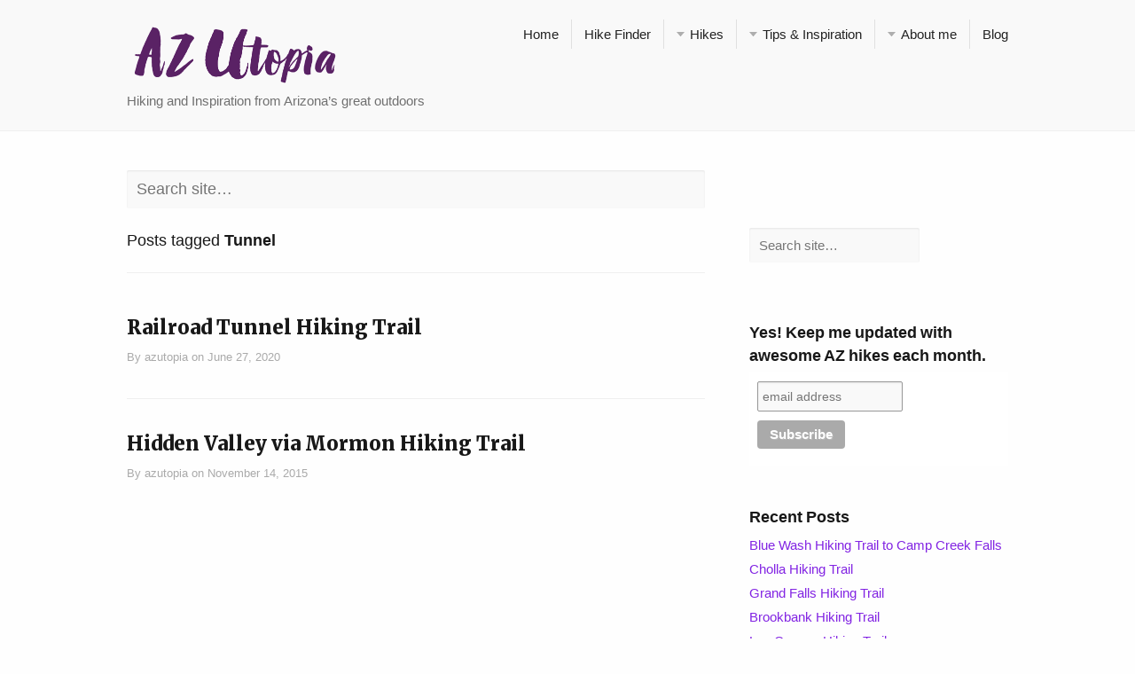

--- FILE ---
content_type: text/html; charset=UTF-8
request_url: https://www.azutopia.com/tag/tunnel/
body_size: 8853
content:
<!DOCTYPE html>
<!--[if IE 7]>    <html class="no-js IE7 IE" lang="en"> <![endif]-->
<!--[if IE 8]>    <html class="no-js IE8 IE" lang="en"> <![endif]-->
<!--[if IE 9]>    <html class="no-js IE9 IE" lang="en"> <![endif]-->
<!--[if gt IE 9]><!--> <html class="no-js" lang="en"> <!--<![endif]-->
<head>
	<title>Tunnel Archives - AZ Utopia</title>
	
	<meta charset="UTF-8" />
	<meta name="viewport" content="width=device-width, initial-scale=1.0" />

	<link rel="pingback" href="https://www.azutopia.com/xmlrpc.php" />

	<meta name='robots' content='index, follow, max-image-preview:large, max-snippet:-1, max-video-preview:-1' />

	<!-- This site is optimized with the Yoast SEO plugin v21.0 - https://yoast.com/wordpress/plugins/seo/ -->
	<link rel="canonical" href="https://www.azutopia.com/tag/tunnel/" />
	<meta property="og:locale" content="en_US" />
	<meta property="og:type" content="article" />
	<meta property="og:title" content="Tunnel Archives - AZ Utopia" />
	<meta property="og:url" content="https://www.azutopia.com/tag/tunnel/" />
	<meta property="og:site_name" content="AZ Utopia" />
	<meta name="twitter:card" content="summary_large_image" />
	<meta name="twitter:site" content="@azutopia" />
	<script type="application/ld+json" class="yoast-schema-graph">{"@context":"https://schema.org","@graph":[{"@type":"CollectionPage","@id":"https://www.azutopia.com/tag/tunnel/","url":"https://www.azutopia.com/tag/tunnel/","name":"Tunnel Archives - AZ Utopia","isPartOf":{"@id":"https://www.azutopia.com/#website"},"primaryImageOfPage":{"@id":"https://www.azutopia.com/tag/tunnel/#primaryimage"},"image":{"@id":"https://www.azutopia.com/tag/tunnel/#primaryimage"},"thumbnailUrl":"https://www.azutopia.com/wp-content/uploads/2019/09/1_Railroad_Tunnel_Opener_1200x900.jpg","breadcrumb":{"@id":"https://www.azutopia.com/tag/tunnel/#breadcrumb"},"inLanguage":"en"},{"@type":"ImageObject","inLanguage":"en","@id":"https://www.azutopia.com/tag/tunnel/#primaryimage","url":"https://www.azutopia.com/wp-content/uploads/2019/09/1_Railroad_Tunnel_Opener_1200x900.jpg","contentUrl":"https://www.azutopia.com/wp-content/uploads/2019/09/1_Railroad_Tunnel_Opener_1200x900.jpg","width":1200,"height":900,"caption":"View of trees, cliff and shrubs from inside of the Railroad Tunnel. Off of the Railroad Tunnel Hiking Trail, on the Mogollon Rim, near Payson, Arizona. Copyright azutopia.com. No use without permission."},{"@type":"BreadcrumbList","@id":"https://www.azutopia.com/tag/tunnel/#breadcrumb","itemListElement":[{"@type":"ListItem","position":1,"name":"Home","item":"https://www.azutopia.com/"},{"@type":"ListItem","position":2,"name":"Tunnel"}]},{"@type":"WebSite","@id":"https://www.azutopia.com/#website","url":"https://www.azutopia.com/","name":"AZ Utopia","description":"Hiking and Inspiration from Arizona's great outdoors","publisher":{"@id":"https://www.azutopia.com/#organization"},"potentialAction":[{"@type":"SearchAction","target":{"@type":"EntryPoint","urlTemplate":"https://www.azutopia.com/?s={search_term_string}"},"query-input":"required name=search_term_string"}],"inLanguage":"en"},{"@type":"Organization","@id":"https://www.azutopia.com/#organization","name":"azutopia","url":"https://www.azutopia.com/","logo":{"@type":"ImageObject","inLanguage":"en","@id":"https://www.azutopia.com/#/schema/logo/image/","url":"https://www.azutopia.com/wp-content/uploads/2015/02/logo-retina.png","contentUrl":"https://www.azutopia.com/wp-content/uploads/2015/02/logo-retina.png","width":483,"height":150,"caption":"azutopia"},"image":{"@id":"https://www.azutopia.com/#/schema/logo/image/"},"sameAs":["https://www.facebook.com/azutopia/","https://twitter.com/azutopia","https://instagram.com/azutopia/","https://www.pinterest.com/azutopia/"]}]}</script>
	<!-- / Yoast SEO plugin. -->


<link rel='dns-prefetch' href='//ws.sharethis.com' />
<link rel='dns-prefetch' href='//fonts.googleapis.com' />
<link rel="alternate" type="application/rss+xml" title="AZ Utopia &raquo; Feed" href="https://www.azutopia.com/feed/" />
<link rel="alternate" type="application/rss+xml" title="AZ Utopia &raquo; Comments Feed" href="https://www.azutopia.com/comments/feed/" />
<link rel="alternate" type="application/rss+xml" title="AZ Utopia &raquo; Tunnel Tag Feed" href="https://www.azutopia.com/tag/tunnel/feed/" />
<script type="text/javascript">
window._wpemojiSettings = {"baseUrl":"https:\/\/s.w.org\/images\/core\/emoji\/14.0.0\/72x72\/","ext":".png","svgUrl":"https:\/\/s.w.org\/images\/core\/emoji\/14.0.0\/svg\/","svgExt":".svg","source":{"concatemoji":"https:\/\/www.azutopia.com\/wp-includes\/js\/wp-emoji-release.min.js?ver=6.1.9"}};
/*! This file is auto-generated */
!function(e,a,t){var n,r,o,i=a.createElement("canvas"),p=i.getContext&&i.getContext("2d");function s(e,t){var a=String.fromCharCode,e=(p.clearRect(0,0,i.width,i.height),p.fillText(a.apply(this,e),0,0),i.toDataURL());return p.clearRect(0,0,i.width,i.height),p.fillText(a.apply(this,t),0,0),e===i.toDataURL()}function c(e){var t=a.createElement("script");t.src=e,t.defer=t.type="text/javascript",a.getElementsByTagName("head")[0].appendChild(t)}for(o=Array("flag","emoji"),t.supports={everything:!0,everythingExceptFlag:!0},r=0;r<o.length;r++)t.supports[o[r]]=function(e){if(p&&p.fillText)switch(p.textBaseline="top",p.font="600 32px Arial",e){case"flag":return s([127987,65039,8205,9895,65039],[127987,65039,8203,9895,65039])?!1:!s([55356,56826,55356,56819],[55356,56826,8203,55356,56819])&&!s([55356,57332,56128,56423,56128,56418,56128,56421,56128,56430,56128,56423,56128,56447],[55356,57332,8203,56128,56423,8203,56128,56418,8203,56128,56421,8203,56128,56430,8203,56128,56423,8203,56128,56447]);case"emoji":return!s([129777,127995,8205,129778,127999],[129777,127995,8203,129778,127999])}return!1}(o[r]),t.supports.everything=t.supports.everything&&t.supports[o[r]],"flag"!==o[r]&&(t.supports.everythingExceptFlag=t.supports.everythingExceptFlag&&t.supports[o[r]]);t.supports.everythingExceptFlag=t.supports.everythingExceptFlag&&!t.supports.flag,t.DOMReady=!1,t.readyCallback=function(){t.DOMReady=!0},t.supports.everything||(n=function(){t.readyCallback()},a.addEventListener?(a.addEventListener("DOMContentLoaded",n,!1),e.addEventListener("load",n,!1)):(e.attachEvent("onload",n),a.attachEvent("onreadystatechange",function(){"complete"===a.readyState&&t.readyCallback()})),(e=t.source||{}).concatemoji?c(e.concatemoji):e.wpemoji&&e.twemoji&&(c(e.twemoji),c(e.wpemoji)))}(window,document,window._wpemojiSettings);
</script>
<style type="text/css">
img.wp-smiley,
img.emoji {
	display: inline !important;
	border: none !important;
	box-shadow: none !important;
	height: 1em !important;
	width: 1em !important;
	margin: 0 0.07em !important;
	vertical-align: -0.1em !important;
	background: none !important;
	padding: 0 !important;
}
</style>
	<link rel='stylesheet' id='wp-block-library-css' href='https://www.azutopia.com/wp-includes/css/dist/block-library/style.min.css?ver=6.1.9' type='text/css' media='all' />
<link rel='stylesheet' id='classic-theme-styles-css' href='https://www.azutopia.com/wp-includes/css/classic-themes.min.css?ver=1' type='text/css' media='all' />
<style id='global-styles-inline-css' type='text/css'>
body{--wp--preset--color--black: #000000;--wp--preset--color--cyan-bluish-gray: #abb8c3;--wp--preset--color--white: #ffffff;--wp--preset--color--pale-pink: #f78da7;--wp--preset--color--vivid-red: #cf2e2e;--wp--preset--color--luminous-vivid-orange: #ff6900;--wp--preset--color--luminous-vivid-amber: #fcb900;--wp--preset--color--light-green-cyan: #7bdcb5;--wp--preset--color--vivid-green-cyan: #00d084;--wp--preset--color--pale-cyan-blue: #8ed1fc;--wp--preset--color--vivid-cyan-blue: #0693e3;--wp--preset--color--vivid-purple: #9b51e0;--wp--preset--gradient--vivid-cyan-blue-to-vivid-purple: linear-gradient(135deg,rgba(6,147,227,1) 0%,rgb(155,81,224) 100%);--wp--preset--gradient--light-green-cyan-to-vivid-green-cyan: linear-gradient(135deg,rgb(122,220,180) 0%,rgb(0,208,130) 100%);--wp--preset--gradient--luminous-vivid-amber-to-luminous-vivid-orange: linear-gradient(135deg,rgba(252,185,0,1) 0%,rgba(255,105,0,1) 100%);--wp--preset--gradient--luminous-vivid-orange-to-vivid-red: linear-gradient(135deg,rgba(255,105,0,1) 0%,rgb(207,46,46) 100%);--wp--preset--gradient--very-light-gray-to-cyan-bluish-gray: linear-gradient(135deg,rgb(238,238,238) 0%,rgb(169,184,195) 100%);--wp--preset--gradient--cool-to-warm-spectrum: linear-gradient(135deg,rgb(74,234,220) 0%,rgb(151,120,209) 20%,rgb(207,42,186) 40%,rgb(238,44,130) 60%,rgb(251,105,98) 80%,rgb(254,248,76) 100%);--wp--preset--gradient--blush-light-purple: linear-gradient(135deg,rgb(255,206,236) 0%,rgb(152,150,240) 100%);--wp--preset--gradient--blush-bordeaux: linear-gradient(135deg,rgb(254,205,165) 0%,rgb(254,45,45) 50%,rgb(107,0,62) 100%);--wp--preset--gradient--luminous-dusk: linear-gradient(135deg,rgb(255,203,112) 0%,rgb(199,81,192) 50%,rgb(65,88,208) 100%);--wp--preset--gradient--pale-ocean: linear-gradient(135deg,rgb(255,245,203) 0%,rgb(182,227,212) 50%,rgb(51,167,181) 100%);--wp--preset--gradient--electric-grass: linear-gradient(135deg,rgb(202,248,128) 0%,rgb(113,206,126) 100%);--wp--preset--gradient--midnight: linear-gradient(135deg,rgb(2,3,129) 0%,rgb(40,116,252) 100%);--wp--preset--duotone--dark-grayscale: url('#wp-duotone-dark-grayscale');--wp--preset--duotone--grayscale: url('#wp-duotone-grayscale');--wp--preset--duotone--purple-yellow: url('#wp-duotone-purple-yellow');--wp--preset--duotone--blue-red: url('#wp-duotone-blue-red');--wp--preset--duotone--midnight: url('#wp-duotone-midnight');--wp--preset--duotone--magenta-yellow: url('#wp-duotone-magenta-yellow');--wp--preset--duotone--purple-green: url('#wp-duotone-purple-green');--wp--preset--duotone--blue-orange: url('#wp-duotone-blue-orange');--wp--preset--font-size--small: 13px;--wp--preset--font-size--medium: 20px;--wp--preset--font-size--large: 36px;--wp--preset--font-size--x-large: 42px;--wp--preset--spacing--20: 0.44rem;--wp--preset--spacing--30: 0.67rem;--wp--preset--spacing--40: 1rem;--wp--preset--spacing--50: 1.5rem;--wp--preset--spacing--60: 2.25rem;--wp--preset--spacing--70: 3.38rem;--wp--preset--spacing--80: 5.06rem;}:where(.is-layout-flex){gap: 0.5em;}body .is-layout-flow > .alignleft{float: left;margin-inline-start: 0;margin-inline-end: 2em;}body .is-layout-flow > .alignright{float: right;margin-inline-start: 2em;margin-inline-end: 0;}body .is-layout-flow > .aligncenter{margin-left: auto !important;margin-right: auto !important;}body .is-layout-constrained > .alignleft{float: left;margin-inline-start: 0;margin-inline-end: 2em;}body .is-layout-constrained > .alignright{float: right;margin-inline-start: 2em;margin-inline-end: 0;}body .is-layout-constrained > .aligncenter{margin-left: auto !important;margin-right: auto !important;}body .is-layout-constrained > :where(:not(.alignleft):not(.alignright):not(.alignfull)){max-width: var(--wp--style--global--content-size);margin-left: auto !important;margin-right: auto !important;}body .is-layout-constrained > .alignwide{max-width: var(--wp--style--global--wide-size);}body .is-layout-flex{display: flex;}body .is-layout-flex{flex-wrap: wrap;align-items: center;}body .is-layout-flex > *{margin: 0;}:where(.wp-block-columns.is-layout-flex){gap: 2em;}.has-black-color{color: var(--wp--preset--color--black) !important;}.has-cyan-bluish-gray-color{color: var(--wp--preset--color--cyan-bluish-gray) !important;}.has-white-color{color: var(--wp--preset--color--white) !important;}.has-pale-pink-color{color: var(--wp--preset--color--pale-pink) !important;}.has-vivid-red-color{color: var(--wp--preset--color--vivid-red) !important;}.has-luminous-vivid-orange-color{color: var(--wp--preset--color--luminous-vivid-orange) !important;}.has-luminous-vivid-amber-color{color: var(--wp--preset--color--luminous-vivid-amber) !important;}.has-light-green-cyan-color{color: var(--wp--preset--color--light-green-cyan) !important;}.has-vivid-green-cyan-color{color: var(--wp--preset--color--vivid-green-cyan) !important;}.has-pale-cyan-blue-color{color: var(--wp--preset--color--pale-cyan-blue) !important;}.has-vivid-cyan-blue-color{color: var(--wp--preset--color--vivid-cyan-blue) !important;}.has-vivid-purple-color{color: var(--wp--preset--color--vivid-purple) !important;}.has-black-background-color{background-color: var(--wp--preset--color--black) !important;}.has-cyan-bluish-gray-background-color{background-color: var(--wp--preset--color--cyan-bluish-gray) !important;}.has-white-background-color{background-color: var(--wp--preset--color--white) !important;}.has-pale-pink-background-color{background-color: var(--wp--preset--color--pale-pink) !important;}.has-vivid-red-background-color{background-color: var(--wp--preset--color--vivid-red) !important;}.has-luminous-vivid-orange-background-color{background-color: var(--wp--preset--color--luminous-vivid-orange) !important;}.has-luminous-vivid-amber-background-color{background-color: var(--wp--preset--color--luminous-vivid-amber) !important;}.has-light-green-cyan-background-color{background-color: var(--wp--preset--color--light-green-cyan) !important;}.has-vivid-green-cyan-background-color{background-color: var(--wp--preset--color--vivid-green-cyan) !important;}.has-pale-cyan-blue-background-color{background-color: var(--wp--preset--color--pale-cyan-blue) !important;}.has-vivid-cyan-blue-background-color{background-color: var(--wp--preset--color--vivid-cyan-blue) !important;}.has-vivid-purple-background-color{background-color: var(--wp--preset--color--vivid-purple) !important;}.has-black-border-color{border-color: var(--wp--preset--color--black) !important;}.has-cyan-bluish-gray-border-color{border-color: var(--wp--preset--color--cyan-bluish-gray) !important;}.has-white-border-color{border-color: var(--wp--preset--color--white) !important;}.has-pale-pink-border-color{border-color: var(--wp--preset--color--pale-pink) !important;}.has-vivid-red-border-color{border-color: var(--wp--preset--color--vivid-red) !important;}.has-luminous-vivid-orange-border-color{border-color: var(--wp--preset--color--luminous-vivid-orange) !important;}.has-luminous-vivid-amber-border-color{border-color: var(--wp--preset--color--luminous-vivid-amber) !important;}.has-light-green-cyan-border-color{border-color: var(--wp--preset--color--light-green-cyan) !important;}.has-vivid-green-cyan-border-color{border-color: var(--wp--preset--color--vivid-green-cyan) !important;}.has-pale-cyan-blue-border-color{border-color: var(--wp--preset--color--pale-cyan-blue) !important;}.has-vivid-cyan-blue-border-color{border-color: var(--wp--preset--color--vivid-cyan-blue) !important;}.has-vivid-purple-border-color{border-color: var(--wp--preset--color--vivid-purple) !important;}.has-vivid-cyan-blue-to-vivid-purple-gradient-background{background: var(--wp--preset--gradient--vivid-cyan-blue-to-vivid-purple) !important;}.has-light-green-cyan-to-vivid-green-cyan-gradient-background{background: var(--wp--preset--gradient--light-green-cyan-to-vivid-green-cyan) !important;}.has-luminous-vivid-amber-to-luminous-vivid-orange-gradient-background{background: var(--wp--preset--gradient--luminous-vivid-amber-to-luminous-vivid-orange) !important;}.has-luminous-vivid-orange-to-vivid-red-gradient-background{background: var(--wp--preset--gradient--luminous-vivid-orange-to-vivid-red) !important;}.has-very-light-gray-to-cyan-bluish-gray-gradient-background{background: var(--wp--preset--gradient--very-light-gray-to-cyan-bluish-gray) !important;}.has-cool-to-warm-spectrum-gradient-background{background: var(--wp--preset--gradient--cool-to-warm-spectrum) !important;}.has-blush-light-purple-gradient-background{background: var(--wp--preset--gradient--blush-light-purple) !important;}.has-blush-bordeaux-gradient-background{background: var(--wp--preset--gradient--blush-bordeaux) !important;}.has-luminous-dusk-gradient-background{background: var(--wp--preset--gradient--luminous-dusk) !important;}.has-pale-ocean-gradient-background{background: var(--wp--preset--gradient--pale-ocean) !important;}.has-electric-grass-gradient-background{background: var(--wp--preset--gradient--electric-grass) !important;}.has-midnight-gradient-background{background: var(--wp--preset--gradient--midnight) !important;}.has-small-font-size{font-size: var(--wp--preset--font-size--small) !important;}.has-medium-font-size{font-size: var(--wp--preset--font-size--medium) !important;}.has-large-font-size{font-size: var(--wp--preset--font-size--large) !important;}.has-x-large-font-size{font-size: var(--wp--preset--font-size--x-large) !important;}
.wp-block-navigation a:where(:not(.wp-element-button)){color: inherit;}
:where(.wp-block-columns.is-layout-flex){gap: 2em;}
.wp-block-pullquote{font-size: 1.5em;line-height: 1.6;}
</style>
<link rel='stylesheet' id='snap-fonts-css' href='https://fonts.googleapis.com/css?family=Merriweather%3A400%2C900&#038;ver=1.0.10' type='text/css' media='all' />
<link rel='stylesheet' id='snap-style-css' href='https://www.azutopia.com/wp-content/themes/snap/style.css?ver=1.0.10' type='text/css' media='all' />
<link rel='stylesheet' id='snap-print-style-css' href='https://www.azutopia.com/wp-content/themes/snap/includes/stylesheets/print-styles.css?ver=1.0.10' type='text/css' media='print' />
<link rel='stylesheet' id='tablepress-default-css' href='https://www.azutopia.com/wp-content/plugins/tablepress/css/build/default.css?ver=2.4.2' type='text/css' media='all' />
<script id='st_insights_js' type='text/javascript' src='https://ws.sharethis.com/button/st_insights.js?publisher=4d48b7c5-0ae3-43d4-bfbe-3ff8c17a8ae6&#038;product=simpleshare&#038;ver=8.5.0' id='ssba-sharethis-js'></script>
<script type='text/javascript' src='https://www.azutopia.com/wp-includes/js/jquery/jquery.min.js?ver=3.6.1' id='jquery-core-js'></script>
<script type='text/javascript' src='https://www.azutopia.com/wp-includes/js/jquery/jquery-migrate.min.js?ver=3.3.2' id='jquery-migrate-js'></script>
<script type='text/javascript' src='https://www.azutopia.com/wp-content/plugins/google-analyticator/external-tracking.min.js?ver=6.5.7' id='ga-external-tracking-js'></script>
<link rel="https://api.w.org/" href="https://www.azutopia.com/wp-json/" /><link rel="alternate" type="application/json" href="https://www.azutopia.com/wp-json/wp/v2/tags/131" /><link rel="EditURI" type="application/rsd+xml" title="RSD" href="https://www.azutopia.com/xmlrpc.php?rsd" />
<link rel="wlwmanifest" type="application/wlwmanifest+xml" href="https://www.azutopia.com/wp-includes/wlwmanifest.xml" />
<meta name="generator" content="WordPress 6.1.9" />
		<script type="text/javascript">
			//<![CDATA[
			var show_msg = '';
			if (show_msg !== '0') {
				var options = {view_src: "View Source is disabled!", inspect_elem: "Inspect Element is disabled!", right_click: "Right click is disabled!", copy_cut_paste_content: "Cut/Copy/Paste is disabled!", image_drop: "Image Drag-n-Drop is disabled!" }
			} else {
				var options = '';
			}

         	function nocontextmenu(e) { return false; }
         	document.oncontextmenu = nocontextmenu;
         	document.ondragstart = function() { return false;}

			document.onmousedown = function (event) {
				event = (event || window.event);
				if (event.keyCode === 123) {
					if (show_msg !== '0') {show_toast('inspect_elem');}
					return false;
				}
			}
			document.onkeydown = function (event) {
				event = (event || window.event);
				//alert(event.keyCode);   return false;
				if (event.keyCode === 123 ||
						event.ctrlKey && event.shiftKey && event.keyCode === 73 ||
						event.ctrlKey && event.shiftKey && event.keyCode === 75) {
					if (show_msg !== '0') {show_toast('inspect_elem');}
					return false;
				}
				if (event.ctrlKey && event.keyCode === 85) {
					if (show_msg !== '0') {show_toast('view_src');}
					return false;
				}
			}
			function addMultiEventListener(element, eventNames, listener) {
				var events = eventNames.split(' ');
				for (var i = 0, iLen = events.length; i < iLen; i++) {
					element.addEventListener(events[i], function (e) {
						e.preventDefault();
						if (show_msg !== '0') {
							show_toast(listener);
						}
					});
				}
			}
			addMultiEventListener(document, 'contextmenu', 'right_click');
			addMultiEventListener(document, 'cut copy paste print', 'copy_cut_paste_content');
			addMultiEventListener(document, 'drag drop', 'image_drop');
			function show_toast(text) {
				var x = document.getElementById("amm_drcfw_toast_msg");
				x.innerHTML = eval('options.' + text);
				x.className = "show";
				setTimeout(function () {
					x.className = x.className.replace("show", "")
				}, 3000);
			}
		//]]>
		</script>
		<style type="text/css">body * :not(input):not(textarea){user-select:none !important; -webkit-touch-callout: none !important;  -webkit-user-select: none !important; -moz-user-select:none !important; -khtml-user-select:none !important; -ms-user-select: none !important;}#amm_drcfw_toast_msg{visibility:hidden;min-width:250px;margin-left:-125px;background-color:#333;color:#fff;text-align:center;border-radius:2px;padding:16px;position:fixed;z-index:999;left:50%;bottom:30px;font-size:17px}#amm_drcfw_toast_msg.show{visibility:visible;-webkit-animation:fadein .5s,fadeout .5s 2.5s;animation:fadein .5s,fadeout .5s 2.5s}@-webkit-keyframes fadein{from{bottom:0;opacity:0}to{bottom:30px;opacity:1}}@keyframes fadein{from{bottom:0;opacity:0}to{bottom:30px;opacity:1}}@-webkit-keyframes fadeout{from{bottom:30px;opacity:1}to{bottom:0;opacity:0}}@keyframes fadeout{from{bottom:30px;opacity:1}to{bottom:0;opacity:0}}</style>
											<style type="text/css" media="all">
				.snap-custom-logo {
					background: url("https://www.azutopia.com/wp-content/uploads/2015/02/logo-retina.png") no-repeat;
					width: 241.5px;
					height: 75px;
					background-size: 241.5px 75px;
					display: block;
					margin-left: auto;
					margin-right: auto;
				}
				@media screen and (min-width: 900px), print {
					.snap-custom-logo {
						margin: 0;
					}
				}
			</style>
				<style type="text/css" media="all">
			a,
			.drop-cap {
				color: #8224e3;
			}

							a:hover {
					color: #9548e8				}
			
			#comments .bypostauthor .comment-name,
			.sticky-post-message {
				background-color: #8224e3;
			}

			textarea:focus,
			select:focus,
			input:focus {
				outline-color: #8224e3;
			}
		</style>
	<!-- Google Analytics Tracking by Google Analyticator 6.5.7 -->
<script type="text/javascript">
    var analyticsFileTypes = [];
    var analyticsSnippet = 'disabled';
    var analyticsEventTracking = 'enabled';
</script>
<script type="text/javascript">
	(function(i,s,o,g,r,a,m){i['GoogleAnalyticsObject']=r;i[r]=i[r]||function(){
	(i[r].q=i[r].q||[]).push(arguments)},i[r].l=1*new Date();a=s.createElement(o),
	m=s.getElementsByTagName(o)[0];a.async=1;a.src=g;m.parentNode.insertBefore(a,m)
	})(window,document,'script','//www.google-analytics.com/analytics.js','ga');
	ga('create', 'UA-60022705-1', 'auto');
 
	ga('send', 'pageview');
</script>

<script type='text/javascript' src='https://www.azutopia.com/wp-content/plugins/wp-spamshield/js/jscripts.php'></script> 
</head>
<body class="archive tag tag-tunnel tag-131">
<div id="mobile-toggle">
	<span>Show Menu</span>
</div>
<div id="main-header" role="banner">
	<div class="frame header-wrapper">
		<nav id="nav">
			<div id="snap-nav" class="menu-menu-1-container"><ul id="menu-menu-1" class="nav"><li id="menu-item-24" class="menu-item menu-item-type-custom menu-item-object-custom menu-item-home menu-item-24"><a href="https://www.azutopia.com/">Home</a></li>
<li id="menu-item-170" class="menu-item menu-item-type-post_type menu-item-object-page menu-item-170"><a href="https://www.azutopia.com/finding-a-hike/">Hike Finder</a></li>
<li id="menu-item-28" class="menu-item menu-item-type-post_type menu-item-object-page menu-item-has-children snap-menu-parent-item menu-item-28"><a href="https://www.azutopia.com/hikes/">Hikes</a>
<ul class="sub-menu">
	<li id="menu-item-2440" class="menu-item menu-item-type-post_type menu-item-object-page menu-item-2440"><a href="https://www.azutopia.com/hikes/phoenix-area/">Phoenix Area Hikes</a></li>
	<li id="menu-item-1371" class="menu-item menu-item-type-post_type menu-item-object-page menu-item-1371"><a href="https://www.azutopia.com/hikes/sedona-area/">Sedona Area Hikes</a></li>
	<li id="menu-item-1368" class="menu-item menu-item-type-post_type menu-item-object-page menu-item-1368"><a href="https://www.azutopia.com/hikes/grand-canyon/">Grand Canyon Area Hikes</a></li>
	<li id="menu-item-3661" class="menu-item menu-item-type-post_type menu-item-object-page menu-item-3661"><a href="https://www.azutopia.com/hikes/tucson-area-hikes/">Tucson Area Hikes</a></li>
	<li id="menu-item-3750" class="menu-item menu-item-type-post_type menu-item-object-page menu-item-3750"><a href="https://www.azutopia.com/hikes/flagstaff-area-hikes/">Flagstaff Area Hikes</a></li>
	<li id="menu-item-3769" class="menu-item menu-item-type-post_type menu-item-object-page menu-item-3769"><a href="https://www.azutopia.com/hikes/prescott-area-hikes/">Prescott Area Hikes</a></li>
	<li id="menu-item-3805" class="menu-item menu-item-type-post_type menu-item-object-page menu-item-3805"><a href="https://www.azutopia.com/hikes/payson-area-hikes-mogollon/">Payson Area Hikes (Mogollon Rim)</a></li>
	<li id="menu-item-19510" class="menu-item menu-item-type-post_type menu-item-object-page menu-item-19510"><a href="https://www.azutopia.com/hikes/pinetop-area-hikes-white-mountains/">Pinetop Area Hikes (White Mountains)</a></li>
	<li id="menu-item-1358" class="menu-item menu-item-type-post_type menu-item-object-page menu-item-1358"><a href="https://www.azutopia.com/hikes/family-hikes/">Family Hikes</a></li>
	<li id="menu-item-1363" class="menu-item menu-item-type-post_type menu-item-object-page menu-item-1363"><a href="https://www.azutopia.com/hikes/water-hikes/">Water Feature Hikes</a></li>
</ul>
</li>
<li id="menu-item-364" class="menu-item menu-item-type-post_type menu-item-object-page menu-item-has-children snap-menu-parent-item menu-item-364"><a href="https://www.azutopia.com/tips-inspiration/">Tips &#038; Inspiration</a>
<ul class="sub-menu">
	<li id="menu-item-698" class="menu-item menu-item-type-post_type menu-item-object-page menu-item-698"><a href="https://www.azutopia.com/tips-inspiration/hiking-tips/">Hiking Tips</a></li>
	<li id="menu-item-368" class="menu-item menu-item-type-post_type menu-item-object-page menu-item-368"><a href="https://www.azutopia.com/tips-inspiration/inspiration-2/">Inspiration</a></li>
	<li id="menu-item-373" class="menu-item menu-item-type-post_type menu-item-object-page menu-item-373"><a href="https://www.azutopia.com/tips-inspiration/hiking-heros/">Hiking Heros</a></li>
</ul>
</li>
<li id="menu-item-25" class="menu-item menu-item-type-post_type menu-item-object-page menu-item-has-children snap-menu-parent-item menu-item-25"><a href="https://www.azutopia.com/about/">About me</a>
<ul class="sub-menu">
	<li id="menu-item-2274" class="menu-item menu-item-type-post_type menu-item-object-page menu-item-2274"><a href="https://www.azutopia.com/about/in-the-media/">In The Media</a></li>
	<li id="menu-item-27" class="menu-item menu-item-type-post_type menu-item-object-page menu-item-27"><a href="https://www.azutopia.com/about/contact/">Contact</a></li>
</ul>
</li>
<li id="menu-item-26" class="menu-item menu-item-type-post_type menu-item-object-page current_page_parent menu-item-26"><a href="https://www.azutopia.com/blog/">Blog</a></li>
</ul></div>		</nav>
		<div class="logo-wrapper">
							<a class="snap-custom-logo" title="Home" href="https://www.azutopia.com/"></a>
										<span class="snap-tagline">
					Hiking and Inspiration from Arizona&#8217;s great outdoors				</span>
					</div>
	</div>
</div>
<div class="theme-container frame"><div class="frame">
	<form method="get" role="search" action="https://www.azutopia.com/" title="Type and press Enter to search">
	<input type="text" id="s" name="s" size="25" placeholder="Search site&hellip;" />
</form>	<div class="with-sidebar">
		
			<section class="sub-desc">
									<h4 class="sub-title">Posts tagged <strong>Tunnel</strong></h4>
												</section>

			
				<div class="post">
					<a href="https://www.azutopia.com/moderate-hikes/railroad-tunnel-hiking-trail/" title="Read full article" rel="bookmark">
						<h4>Railroad Tunnel Hiking Trail</h4>
					</a>
					<span class="post-detail">
						By <a href="https://www.azutopia.com/author/admin/" title="Posts by azutopia" rel="author">azutopia</a> on							<a href="https://www.azutopia.com/moderate-hikes/railroad-tunnel-hiking-trail/" rel="bookmark">
<time class="post-detail" datetime="2020-06-27">June 27, 2020</time>
	</a>
					</span>
				</div>

			
				<div class="post">
					<a href="https://www.azutopia.com/moderate-hikes/hidden-valley-via-mormon-hiking-trail/" title="Read full article" rel="bookmark">
						<h4>Hidden Valley via Mormon Hiking Trail</h4>
					</a>
					<span class="post-detail">
						By <a href="https://www.azutopia.com/author/admin/" title="Posts by azutopia" rel="author">azutopia</a> on							<a href="https://www.azutopia.com/moderate-hikes/hidden-valley-via-mormon-hiking-trail/" rel="bookmark">
<time class="post-detail" datetime="2015-11-14">November 14, 2015</time>
	</a>
					</span>
				</div>

			
						
			
			</div>
	<aside role="complementary" id="sidebar">
			<div id="search-2" class="widget widget_search"><form method="get" role="search" action="https://www.azutopia.com/" title="Type and press Enter to search">
	<input type="text" id="s" name="s" size="25" placeholder="Search site&hellip;" />
</form></div><div id="text-6" class="widget widget_text"><h3 class="widgettitle">Yes! Keep me updated with awesome AZ hikes each month.</h3>			<div class="textwidget"><!-- Begin MailChimp Signup Form -->
<link href="//cdn-images.mailchimp.com/embedcode/slim-081711.css" rel="stylesheet" type="text/css">
<style type="text/css">
	#mc_embed_signup{background:#fff; clear:left; font:14px Helvetica,Arial,sans-serif; }
	/* Add your own MailChimp form style overrides in your site stylesheet or in this style block.
	   We recommend moving this block and the preceding CSS link to the HEAD of your HTML file. */
</style>
<div id="mc_embed_signup">
<form action="//azutopia.us12.list-manage.com/subscribe/post?u=779f673880b9e7d02624c9f57&amp;id=8c80c60492" method="post" id="mc-embedded-subscribe-form" name="mc-embedded-subscribe-form" class="validate" target="_blank" novalidate>
    <div id="mc_embed_signup_scroll">
	
	<input type="email" value="" name="EMAIL" class="email" id="mce-EMAIL" placeholder="email address" required>
    <!-- real people should not fill this in and expect good things - do not remove this or risk form bot signups-->
    <div style="position: absolute; left: -5000px;"><input type="text" name="b_779f673880b9e7d02624c9f57_8c80c60492" tabindex="-1" value=""></div>
    <div class="clear"><input type="submit" value="Subscribe" name="subscribe" id="mc-embedded-subscribe" class="button"></div>
    </div>
</form>
</div>

<!--End mc_embed_signup--></div>
		</div>
		<div id="recent-posts-2" class="widget widget_recent_entries">
		<h3 class="widgettitle">Recent Posts</h3>
		<ul>
											<li>
					<a href="https://www.azutopia.com/central-az/blue-wash-hiking-trail-to-camp-creek-falls/">Blue Wash Hiking Trail to Camp Creek Falls</a>
									</li>
											<li>
					<a href="https://www.azutopia.com/difficult-hikes/cholla-hiking-trail/">Cholla Hiking Trail</a>
									</li>
											<li>
					<a href="https://www.azutopia.com/moderate-hikes/seasonally-thundering-grand-or-chocolate-falls-is-an-arizona-wonder/">Grand Falls Hiking Trail</a>
									</li>
											<li>
					<a href="https://www.azutopia.com/northern-az/brookbank-hiking-trail/">Brookbank Hiking Trail</a>
									</li>
											<li>
					<a href="https://www.azutopia.com/difficult-hikes/loy-canyon-hiking-trail/">Loy Canyon Hiking Trail</a>
									</li>
					</ul>

		</div><div id="categories-2" class="widget widget_categories"><h3 class="widgettitle">Categories</h3>
			<ul>
					<li class="cat-item cat-item-19"><a href="https://www.azutopia.com/category/central-az/">Central Arizona</a>
</li>
	<li class="cat-item cat-item-6"><a href="https://www.azutopia.com/category/difficult-hikes/">Difficult Hikes</a>
</li>
	<li class="cat-item cat-item-11"><a href="https://www.azutopia.com/category/easy-hikes/">Easy Hikes</a>
</li>
	<li class="cat-item cat-item-14"><a href="https://www.azutopia.com/category/favorites/">Favorites</a>
</li>
	<li class="cat-item cat-item-45"><a href="https://www.azutopia.com/category/heros/">Heros</a>
</li>
	<li class="cat-item cat-item-29"><a href="https://www.azutopia.com/category/inspiration/">Inspiration</a>
</li>
	<li class="cat-item cat-item-5"><a href="https://www.azutopia.com/category/moderate-hikes/">Moderate Hikes</a>
</li>
	<li class="cat-item cat-item-18"><a href="https://www.azutopia.com/category/northern-az/">Northern Arizona</a>
</li>
	<li class="cat-item cat-item-20"><a href="https://www.azutopia.com/category/southern-az/">Southern Arizona</a>
</li>
	<li class="cat-item cat-item-59"><a href="https://www.azutopia.com/category/tips/">Tips</a>
</li>
	<li class="cat-item cat-item-1"><a href="https://www.azutopia.com/category/uncategorized/">Uncategorized</a>
</li>
	<li class="cat-item cat-item-32"><a href="https://www.azutopia.com/category/water-hike/">Water Hikes</a>
</li>
			</ul>

			</div><div id="text-3" class="widget widget_text"><h3 class="widgettitle">Copyright and Waiver</h3>			<div class="textwidget">All copy and images contained in this website are the property of AZ Utopia. To request permission for use email us at l&#105;&#x73;&#x61;&#64;&#97;&#x7a;&#x75;t&#111;&#x70;&#x69;a&#46;&#x63;&#x6f;m. 

All content is for entertainment purposes only. AZ Utopia makes no warranties, expressed or implied, and hereby disclaims and negates all other warranties, including without limitation, implied warranties or conditions of merchantability, fitness for a particular purpose, or non-infringement of intellectual property or other violation of rights.</div>
		</div><div id="text-7" class="widget widget_text"><h3 class="widgettitle">Affiliate Participant</h3>			<div class="textwidget">azutopia.com is a participant in the Amazon Services LLC Associates Program, an affiliate advertising program designed to provide a means for sites to earn advertising fees by advertising and linking to amazon.com.</div>
		</div>	</aside></div><footer role="contentinfo" id="footer" class="post-detail">
	<div class="footer-text-wrapper">
				
		<p id="theme-byline">
			<a title="Theme info" href="http://thethemefoundry.com/wordpress/snap/">Snap theme</a> <span>by</span> <a title="The Theme Foundry home page" href="http://thethemefoundry.com/">The Theme Foundry</a>
		</p>
	</div>

				<ul id="social" class="icons">
												<li>
						<a class="facebook" href="https://www.facebook.com/azutopia" title="Facebook"></a>
					</li>
																<li>
						<a class="google" href="https://plus.google.com/u/0/b/111442489321585402444/+AzutopiaHikingandInspiration/about" title="Google+"></a>
					</li>
																<li>
						<a class="pinterest" href="https://www.pinterest.com/azutopia/" title="Pinterest"></a>
					</li>
																<li>
						<a class="rss" href="https://www.azutopia.com/feed/" title="RSS"></a>
					</li>
									</ul>
	</footer>
</div>
    <div id="amm_drcfw_toast_msg"></div>

<script type='text/javascript'>
/* <![CDATA[ */
r3f5x9JS=escape(document['referrer']);
hf4N='c7936f42ca472387045df6a1ff584b0d';
hf4V='b411bb30f778458a4877c95a0021eb2f';
jQuery(document).ready(function($){var e="#commentform, .comment-respond form, .comment-form, #lostpasswordform, #registerform, #loginform, #login_form, #wpss_contact_form";$(e).submit(function(){$("<input>").attr("type","hidden").attr("name","r3f5x9JS").attr("value",r3f5x9JS).appendTo(e);$("<input>").attr("type","hidden").attr("name",hf4N).attr("value",hf4V).appendTo(e);return true;});$("#comment").attr({minlength:"15",maxlength:"15360"})});
/* ]]> */
</script> 
<script type='text/javascript' src='https://www.azutopia.com/wp-content/plugins/simple-share-buttons-adder/js/ssba.js?ver=1718635101' id='simple-share-buttons-adder-ssba-js'></script>
<script type='text/javascript' id='simple-share-buttons-adder-ssba-js-after'>
Main.boot( [] );
</script>
<script type='text/javascript' id='snap-responsive-nav-js-extra'>
/* <![CDATA[ */
var snapResponsiveNavOptions = {"animate":"1","transition":"400","label":"Show Menu","insert":"before","customToggle":"mobile-toggle","openPos":"relative","jsClass":"js","closedLabel":"Hide Menu"};
/* ]]> */
</script>
<script type='text/javascript' src='https://www.azutopia.com/wp-content/themes/snap/includes/javascripts/responsive-nav/responsive-nav.min.js?ver=1.0.10' id='snap-responsive-nav-js'></script>
<script type='text/javascript' src='https://www.azutopia.com/wp-content/themes/snap/javascripts/theme.js?ver=1.0.10' id='snap-javascript-js'></script>
<script type='text/javascript' src='https://www.azutopia.com/wp-content/plugins/wp-spamshield/js/jscripts-ftr-min.js' id='wpss-jscripts-ftr-js'></script>
</body>
</html>

--- FILE ---
content_type: text/css
request_url: https://www.azutopia.com/wp-content/themes/snap/style.css?ver=1.0.10
body_size: 7969
content:
/**
 * Theme Name: Snap
 * Theme URI: http://thethemefoundry.com/wordpress/snap-theme/
 * Author: The Theme Foundry
 * Author URI: http://thethemefoundry.com/
 * Description: A lightweight and responsive theme designed to help you showcase your creative projects online. Multiple page templates and a grid based blog layout ensure your website stays flexible and professional.
 * Version: 1.0.10
 * License: GNU General Public License v2 or later
 * License URI: http://www.gnu.org/licenses/gpl-2.0.html
 * Tags: business, portfolio, professional, art, photography, clean, elegant, formal, handcrafted, light, minimal, gray, white, light, one-column, two-columns, three-columns, right-sidebar, responsive-width, custom-background, custom-colors, custom-menu, editor-style, featured-images, full-width-template, sticky-post, theme-options, infinite-scroll, translation-ready, artwork, blog, contemporary, craft, design, geometric, journal, modern, personal, post-slider, simple, traditional, writing
 */
/*---------------------------------------------------------
 Contents (_contents.scss)
-----------------------------------------------------------
1. Code notes
2. Reset
3. Basic structure
4. Elements and typography
5. Media and classes
6. Posts and grid
7. Pages and details
8. Sidebar and widgets
9. Comments
10. Forms and buttons
-------------------------------------------------------- */
/*---------------------------------------------------------
 1. Notes (_notes.scss)
-----------------------------------------------------------
This stylesheet uses rem values with a pixel fallback.
-----------------------------------------------------------
 Examples
-----------------------------------------------------------
* Use a pixel value with a rem fallback for font-size, padding, margins, etc.
	padding: 5px 0;
	padding: 0.27778rem 0; (5/$base)
-----------------------------------------------------------
 Vertical spacing
-----------------------------------------------------------
The $base variable ($base: 22;) is used for vertical spacing.
Vertical spacing between most elements should use 11px, 22px or 44px
to maintain vertical rhythm:

.my-new-div {
	margin: 11px 0;
	margin: 0.61111rem 0; (11/$base)
}
-----------------------------------------------------------
 Horizontal spacing
-----------------------------------------------------------
The $col ($col: 82;) and $gut ($gut: 32;) variables are used for horizontal spacing.
Horizontal spacing between most elements should use 16px, 32px or 82px
to maintain horizontal rhythm:

.my-new-div {
	margin: 16px 0;
	margin: 0.88889rem 0; (16/$gut)
}
-----------------------------------------------------------
 Further reading
-----------------------------------------------------------
http://snook.ca/archives/html_and_css/font-size-with-rem
http://blog.typekit.com/2011/11/09/type-study-sizing-the-legible-letter/
-------------------------------------------------------- */
/*---------------------------------------------------------
 2. Reset (_reset.scss)
-------------------------------------------------------- */
html, body, div, span, applet, object, iframe, h1, h2, h3, h4, h5, h6, p, blockquote, pre, a, abbr, acronym, address, big, cite, code, del, dfn, em, img, ins, kbd, q, s, samp, small, strike, strong, sub, sup, tt, var, b, u, i, center, dl, dt, dd, ol, ul, li, fieldset, form, label, legend, table, caption, tbody, tfoot, thead, tr, th, td, article, aside, canvas, details, embed, figure, figcaption, footer, header, hgroup, menu, nav, output, ruby, section, summary, time, mark, audio, video {
  margin: 0;
  padding: 0;
  border: 0;
  font-size: 100%;
  vertical-align: baseline;
}

body {
  line-height: 1;
}

ol,
ul {
  list-style: none;
}

blockquote,
q {
  quotes: none;
}

blockquote:before,
blockquote:after {
  content: '';
  content: none;
}

table {
  border-collapse: collapse;
  border-spacing: 0;
}

html {
  font-size: 100%;
  -webkit-text-size-adjust: 100%;
  -ms-text-size-adjust: 100%;
}

a:focus {
  outline: none;
}

article,
aside,
details,
figcaption,
figure,
footer,
header,
hgroup,
nav,
section {
  display: block;
}

audio,
canvas,
video {
  display: inline-block;
  *display: inline;
  *zoom: 1;
}

audio:not([controls]) {
  display: none;
}

sub,
sup {
  font-size: 81.25%;
  line-height: 0;
  position: relative;
  letter-spacing: .05em;
  vertical-align: baseline;
}

sup {
  top: -0.5em;
}

sub {
  bottom: -0.25em;
}

img {
  border: 0;
  -ms-interpolation-mode: bicubic;
}

button,
input,
select,
textarea {
  font-size: 100%;
  margin: 0;
  vertical-align: baseline;
  *vertical-align: middle;
}

button,
input {
  line-height: normal;
  *overflow: visible;
}

button::-moz-focus-inner,
input::-moz-focus-inner {
  border: 0;
  padding: 0;
}

button,
input[type="button"],
input[type="reset"],
input[type="submit"] {
  cursor: pointer;
  -webkit-appearance: button;
}

input[type="search"] {
  -webkit-appearance: textfield;
  -webkit-box-sizing: content-box;
  -moz-box-sizing: content-box;
  box-sizing: content-box;
}

input[type="search"]:-webkit-search-decoration {
  -webkit-appearance: none;
}

textarea {
  overflow: auto;
  vertical-align: top;
}

/*---------------------------------------------------------
 Extends (_preboot.scss)
-------------------------------------------------------- */
.clear, .frame, .blog-wrapper, .pagination, .portfolio-post, #comments-nav {
  zoom: 1;
}
.clear:before, .frame:before, .blog-wrapper:before, .pagination:before, .portfolio-post:before, #comments-nav:before, .clear:after, .frame:after, .blog-wrapper:after, .pagination:after, .portfolio-post:after, #comments-nav:after {
  display: table;
  content: "";
}
.clear:after, .frame:after, .blog-wrapper:after, .pagination:after, .portfolio-post:after, #comments-nav:after {
  clear: both;
}

.small-type, .snap-tagline, table, .alert, .placeholder-text, .wp-caption-text,
dd.wp-caption-dd, .featured-image, .set-post, .pagination, .post-footer, .portfolio-description, .portfolio-details, .attachment-content, .archive .sub-desc,
.search .sub-desc, #sidebar, #respond,
#comments, textarea,
select,
input, .wpcf7 {
  color: #707070;
  line-height: 1.55;
  font-size: 16px;
  font-size: 0.88889rem;
}
@media screen and (min-width: 900px) {
  .small-type, .snap-tagline, table, .alert, .placeholder-text, .wp-caption-text,
  dd.wp-caption-dd, .featured-image, .set-post, .pagination, .post-footer, .portfolio-description, .portfolio-details, .attachment-content, .archive .sub-desc,
  .search .sub-desc, #sidebar, #respond,
  #comments, textarea,
  select,
  input, .wpcf7 {
    font-size: 15px;
    font-size: 0.83333rem;
  }
}

.serif-type, h1, h4, h5, blockquote {
  font-family: Merriweather, Georgia, Times, "Times New Roman", serif;
  font-weight: 900;
}

.break, h1,
h2,
h3,
h4,
h5,
h6, pre, table {
  word-wrap: break-word;
  word-break: hyphenate;
}

.box-size, hr, .placeholder-text, .tile .post, .tile .page, textarea,
select,
input {
  -webkit-box-sizing: border-box;
  -moz-box-sizing: border-box;
  box-sizing: border-box;
}

/*---------------------------------------------------------
 3. Scaffolding (_scaffolding.scss)
-------------------------------------------------------- */
@media screen and (min-width: 900px) {
  html {
    font-size: 112.5%;
  }
}

/*---------------------------------------------------------
 Body (_scaffolding.scss)
-------------------------------------------------------- */
body {
  color: #222222;
  background-color: #fefefe;
  font-family: "Helvetica Neue", Helvetica, Arial, Verdana, Tahoma, sans-serif;
  text-rendering: optimizeLegibility;
  line-height: 1.65;
}

/*---------------------------------------------------------
 Custom background (_scaffolding.scss)
-------------------------------------------------------- */
.custom-background #main-header {
  max-width: 994px;
  margin: 0 auto;
}

/*---------------------------------------------------------
 Base (_scaffolding.scss)
-------------------------------------------------------- */
ul, ol, dl, p, details, address, .vcard, figure, pre, fieldset, table, dt, dd, hr {
  margin-bottom: 22px;
  margin-bottom: 1.22222rem;
}

p, ul, ol, dl, blockquote {
  word-wrap: break-word;
  -webkit-hyphens: auto;
  -moz-hyphens: auto;
  hyphens: auto;
  -webkit-hyphenate-limit-lines: 1;
  -moz-hyphenate-limit-lines: 1;
  -ms-hyphenate-limit-lines: 1;
  hyphenate-limit-lines: 1;
  -webkit-hyphenate-limit-before: 3;
}

pre,
code,
input,
textarea {
  font: inherit;
}

/*---------------------------------------------------------
 Structure (_scaffolding.scss)
-------------------------------------------------------- */
.theme-container {
  background-color: #fefefe;
  padding: 44px 32px;
  padding:  2.44444rem 1.77778rem;
}
@media screen and (min-width: 900px) {
  .theme-container {
    padding: 44px;
    padding: 2.44444rem;
  }
}

.frame {
  max-width: 994px;
  margin: 0 auto;
}

/*---------------------------------------------------------
 Links (_scaffolding.scss)
-------------------------------------------------------- */
a {
  color: #007fd0;
  text-decoration: none;
}
a:hover {
  color: #18a5ff;
}

a[rel="prev"]:before,
a[rel="next"]:after,
.comments-next a:before,
.comments-previous a:after {
  position: relative;
  opacity: .3;
  top: -1px;
  top: -0.05556rem;
}

a[rel="prev"]:before,
.comments-next a:before {
  content: url(images/arrow-left.svg);
  padding-right: 6px;
  padding-right: 0.33333rem;
}

a[rel="next"]:after,
.comments-previous a:after {
  content: url(images/arrow-right.svg);
  padding-left: 6px;
  padding-left: 0.33333rem;
}

/*---------------------------------------------------------
 Menu (_scaffolding.scss)
-------------------------------------------------------- */
@media screen and (min-width: 900px) {
  #snap-nav {
    float: right;
    width: 60%;
  }
}
#snap-nav ul {
  background-color: #fefefe;
  float: none;
  margin-bottom: 0;
}
@media screen and (min-width: 900px) {
  #snap-nav ul {
    float: right;
    display: block;
    background-color: transparent;
  }
}
#snap-nav ul a {
  display: block;
  color: #222222;
  border-bottom: 1px solid #efefef;
  padding: 22px 32px;
  padding:  1.22222rem 1.77778rem;
  font-size: 16px;
  font-size: 0.88889rem;
}
@media screen and (min-width: 900px) {
  #snap-nav ul a {
    padding: 0;
    display: block;
    border-bottom: 0;
    font-size: 15px;
    font-size: 0.83333rem;
  }
  #snap-nav ul a:hover {
    color: #707070;
  }
}
#snap-nav ul a:hover {
  background-color: #f9f9f9;
}
@media screen and (min-width: 900px) {
  #snap-nav ul a:hover {
    color: #707070;
    background-color: transparent;
  }
}
@media screen and (min-width: 900px) {
  #snap-nav ul .snap-menu-parent-item a:before {
    content: url(images/arrow-menu.svg);
    position: relative;
    opacity: .3;
    top: -3px;
    top: -0.16667rem;
    padding-right: 6px;
    padding-right: 0.33333rem;
  }
  #snap-nav ul .snap-menu-parent-item .sub-menu a:before,
  #snap-nav ul .snap-menu-parent-item .children a:before {
    content: none;
  }
}
@media screen and (min-width: 900px) {
  #snap-nav ul li {
    float: left;
    line-height: 2.2;
    border-bottom: 0;
    border-right: 1px solid #e0e0e0;
    padding: 0 14px;
    padding:  0 0.77778rem;
  }
  #snap-nav ul li ul {
    display: none;
    position: absolute;
    padding: 0;
    margin: 0;
    z-index: 3;
    border: 1px solid #efefef;
    background-color: #fefefe;
    min-width: 120px;
    max-width: 200px;
    margin-left: -15px;
    -webkit-font-smoothing: subpixel-antialiased;
  }
  #snap-nav ul li ul li {
    padding: 0 18px;
  }
  #snap-nav ul li ul li,
  #snap-nav ul li ul li a {
    float: none;
    display: block;
    height: auto;
    font-weight: 400;
    line-height: 1.65;
    border: 0;
    border-bottom: 1px solid #efefef;
    font-size: 13px;
    font-size: 0.72222rem;
    margin: 14px 0;
    margin:  0.77778rem 0;
  }
  #snap-nav ul li ul li:last-child,
  #snap-nav ul li ul li a:last-child {
    border-bottom: none;
  }
  #snap-nav ul li ul li a {
    display: block;
  }
  #snap-nav ul li.current-menu-item a, #snap-nav ul li.current_page_item a {
    color: #707070;
  }
  #snap-nav ul li.current-menu-item ul a, #snap-nav ul li.current_page_item ul a {
    color: #222222;
  }
  #snap-nav ul li.current-menu-item ul a:hover, #snap-nav ul li.current_page_item ul a:hover {
    color: #707070;
  }
  #snap-nav ul li:last-of-type {
    border-right: 0;
    padding-right: 0;
  }
  #snap-nav ul li:hover {
    background-color: #f9f9f9;
  }
  #snap-nav ul li:hover ul {
    display: block;
  }
}
@media screen and (min-width: 900px) and (min-width: 900px) {
  #snap-nav ul li:hover {
    background-color: transparent;
  }
}

#snap-nav {
  clip: rect(0 0 0 0);
  max-height: 0;
  position: absolute;
  display: block;
  overflow: hidden;
  zoom: 1;
}
@media screen and (min-width: 900px) {
  #snap-nav {
    position: relative;
    max-height: none;
    overflow: visible;
    float: right;
  }
}
#snap-nav.opened {
  max-height: 9999px;
}

#mobile-toggle {
  color: #f9f9f9;
  background-color: #222222;
  cursor: pointer;
  line-height: 1;
  padding: 22px 0;
  padding:  1.22222rem 0;
}
@media screen and (min-width: 900px) {
  #mobile-toggle {
    display: none;
  }
}
#mobile-toggle span {
  font-size: 16px;
  font-size: 0.88889rem;
  padding-left: 32px;
  padding-left: 1.77778rem;
}
#mobile-toggle span:before {
  content: "\2630";
  color: #ffc300;
  padding-right: 6px;
  padding-right: 0.33333rem;
}

/*---------------------------------------------------------
 Header (_scaffolding.scss)
-------------------------------------------------------- */
#main-header {
  background-color: #f9f9f9;
  border-bottom: 1px solid #efefef;
}
@media screen and (min-width: 900px) {
  #main-header {
    padding: 22px 44px;
    padding:  1.22222rem 2.44444rem;
  }
}

/*---------------------------------------------------------
 Logo (_scaffolding.scss)
-------------------------------------------------------- */
.logo-wrapper {
  text-align: center;
  font-size: 28px;
  font-size: 1.55556rem;
  padding: 33px 44px;
  padding:  1.83333rem 2.44444rem;
}
@media screen and (min-width: 900px) {
  .logo-wrapper {
    float: left;
    width: 40%;
    padding: 0;
    text-align: left;
  }
}

.snap-site-title {
  margin: 0;
  line-height: 1;
  font-size: 34px;
  font-size: 1.88889rem;
}

.snap-tagline {
  display: block;
  margin-top: 5.5px;
  margin-top: 0.30556rem;
}

/*---------------------------------------------------------
 Footer (_scaffolding.scss)
-------------------------------------------------------- */
#footer {
  clear: both;
  float: left;
  width: 100%;
  text-align: center;
  border-top: 1px solid #efefef;
  margin-top: 44px;
  margin-top: 2.44444rem;
  padding: 44px 0 22px;
  padding:  2.44444rem 0 1.22222rem;
}
@media screen and (min-width: 900px) {
  #footer {
    text-align: left;
    margin-top: 88px;
    margin-top: 4.88889rem;
  }
}
#footer p {
  -webkit-hyphens: none;
  -moz-hyphens: none;
  hyphens: none;
}

@media screen and (min-width: 900px) {
  .footer-text-wrapper {
    float: left;
    width: 40%;
  }
}
.footer-text-wrapper p {
  margin-bottom: 11px;
  margin-bottom: 0.61111rem;
}

/*---------------------------------------------------------
 Social icons (_scaffolding.scss)
-------------------------------------------------------- */
#social {
  margin-top: 22px;
  margin-top: 1.22222rem;
}
@media screen and (min-width: 900px) {
  #social {
    float: right;
    max-width: 50%;
    margin-top: 0;
  }
}

.icons li {
  display: inline;
  margin-left: 6px;
  margin-left: 0.33333rem;
}
.icons li a {
  display: inline-block;
  height: 18px;
  background: url(images/social-icons.svg) no-repeat;
  opacity: .15;
}
.icons li a:hover {
  opacity: 1;
}
.icons li:first-child {
  margin-left: 0;
}
.icons li .twitter {
  background-position: 0;
  width: 18px;
}
.icons li .facebook {
  background-position: -19px;
  width: 8px;
}
.icons li .google {
  background-position: -27px;
  width: 13px;
}
.icons li .flickr {
  background-position: -40px;
  width: 18px;
}
.icons li .pinterest {
  background-position: -58px;
  width: 19px;
}
.icons li .linkedin {
  background-position: -79px;
  width: 16px;
}
.icons li .rss {
  background-position: -96px;
  width: 17px;
}

/*---------------------------------------------------------
 4. Elements (_elements.scss)
-------------------------------------------------------- */
h1,
h2,
h3,
h4,
h5,
h6 {
  clear: both;
  color: #181818;
  margin: 33px 0 5.5px 0;
  margin:  1.83333rem 0 0.30556rem 0;
}
h1 a,
h2 a,
h3 a,
h4 a,
h5 a,
h6 a {
  color: #181818;
}
h1 a:hover,
h2 a:hover,
h3 a:hover,
h4 a:hover,
h5 a:hover,
h6 a:hover {
  color: #181818;
}

h1 {
  line-height: 1.34;
  margin: 0 0 22px -2px;
  margin:  0 0 1.22222rem -0.11111rem;
  font-size: 38px;
  font-size: 2.11111rem;
  word-spacing: -2px;
  word-spacing: -0.11111rem;
  letter-spacing: -1px;
  letter-spacing: -0.05556rem;
}
@media screen and (min-width: 900px) {
  h1 {
    font-size: 50px;
    font-size: 2.77778rem;
  }
}

h2 {
  font-weight: 700;
  line-height: 1.3;
  margin-left: -2px;
  margin-left: -0.11111rem;
  font-size: 30px;
  font-size: 1.66667rem;
  word-spacing: -1px;
  word-spacing: -0.05556rem;
}
@media screen and (min-width: 900px) {
  h2 {
    font-size: 38px;
    font-size: 2.11111rem;
  }
}

h3 {
  font-weight: 700;
  line-height: 1.45;
  font-size: 24px;
  font-size: 1.33333rem;
  word-spacing: -1px;
  word-spacing: -0.05556rem;
}

h4 {
  line-height: 1.6;
  margin-left: -1px;
  margin-left: -0.05556rem;
  font-size: 22px;
  font-size: 1.22222rem;
}

h5 {
  line-height: 1.95;
  text-transform: uppercase;
  font-size: 18px;
  font-size: 1rem;
  letter-spacing: 2px;
  letter-spacing: 0.11111rem;
}

h6 {
  font-weight: 700;
  line-height: 1.95;
  text-transform: uppercase;
  font-size: 14px;
  font-size: 0.77778rem;
  letter-spacing: 1px;
  letter-spacing: 0.05556rem;
}

/*---------------------------------------------------------
 Elements (_elements.scss)
-------------------------------------------------------- */
blockquote {
  clear: both;
}
blockquote p {
  line-height: 1.6;
  word-spacing: -1px;
  word-spacing: -0.05556rem;
  font-size: 22px;
  font-size: 1.22222rem;
}
@media screen and (min-width: 900px) {
  blockquote p {
    font-size: 24px;
    font-size: 1.33333rem;
  }
}
blockquote p:first-of-type:before {
  content: "\201C";
  color: #aaaaaa;
  padding-right: 3px;
  padding-right: 0.16667rem;
  margin-left: -21px;
  margin-left: -1.16667rem;
}
blockquote cite {
  color: #707070;
  font-family: "Helvetica Neue", Helvetica, Arial, Verdana, Tahoma, sans-serif;
  font-weight: 400;
  font-style: normal;
  margin-bottom: 22px;
  margin-bottom: 1.22222rem;
  font-size: 18px;
  font-size: 1rem;
}
blockquote cite:before {
  content: "\2013";
  padding-right: 3px;
  padding-right: 0.16667rem;
}

q:before {
  content: "\201C";
}
q:after {
  content: "\201D";
}

tt,
kbd,
pre,
code,
samp {
  font-family: Consolas, Monaco, "Courier New", Courier, monospace;
  font-weight: 400;
  padding: 3px;
  padding: 0.16667rem;
  word-spacing: -2px;
  word-spacing: -0.11111rem;
}

mark {
  background: #ffc;
  font-style: italic;
  padding: 3px;
  padding: 0.16667rem;
}

code,
pre {
  background-color: #f9f9f9;
  color: #707070;
}

abbr,
acronym,
dfn {
  cursor: help;
  text-transform: lowercase;
  font-variant: small-caps;
  font-size: 1.4em;
  line-height: 1;
  letter-spacing: 1px;
  letter-spacing: 0.05556rem;
}

pre {
  display: block;
  overflow: auto;
  white-space: pre-wrap;
  padding: 22px;
  padding: 1.22222rem;
}

details summary {
  font-weight: 700;
  margin-bottom: 22px;
  margin-bottom: 1.22222rem;
}
details :focus {
  outline: none;
}

del {
  color: #707070;
}

ins {
  color: #e31414;
  text-decoration: none;
}
ins:before {
  content: "\005B";
  position: relative;
  right: 1px;
  right: 0.05556rem;
}
ins:after {
  content: "\005D";
  position: relative;
  left: 1px;
  left: 0.05556rem;
}

small {
  font-size: .75em;
}

big {
  font-size: 1.25em;
}

address {
  font-style: normal;
  font-weight: 700;
}

hr {
  display: block;
  height: 1px;
  padding: 0;
  border: 0;
  border-top: 1px solid #efefef;
  margin: 44px 0;
  margin:  2.44444rem 0;
}

/*---------------------------------------------------------
 Disable web fonts (_elements.scss)
-------------------------------------------------------- */
.disable-web-font h1,
.disable-web-font h4,
.disable-web-font h5,
.disable-web-font blockquote,
.disable-web-font .intro {
  font-family: Georgia, Times, "Times New Roman", serif;
}

/*---------------------------------------------------------
 Extras (_elements.scss)
-------------------------------------------------------- */
.intro {
  font-family: Merriweather, Georgia, Times, "Times New Roman", serif;
  line-height: 1.6;
  font-size: 23px;
  font-size: 1.27778rem;
  word-spacing: -1px;
  word-spacing: -0.05556rem;
}
@media screen and (min-width: 900px) {
  .intro {
    font-size: 26px;
    font-size: 1.44444rem;
  }
}

.drop-cap {
  float: left;
  color: #007fd0;
  font-weight: 400;
  line-height: 1;
  text-transform: uppercase;
  margin: 0 7px 0 -4px;
  margin:  0 0.38889rem 0 -0.22222rem;
  font-size: 58px;
  font-size: 3.22222rem;
}

/*---------------------------------------------------------
 Lists (_elements.scss)
-------------------------------------------------------- */
.main-content ul,
.respond-body ul {
  list-style: square outside;
}
.main-content ol,
.respond-body ol {
  list-style: decimal outside;
}
.main-content li,
.respond-body li {
  line-height: 1.9;
}
.main-content li > ul,
.main-content li > ol,
.respond-body li > ul,
.respond-body li > ol {
  margin-bottom: 0;
  margin-left: 1.5em;
}

/*---------------------------------------------------------
 Definition lists (_elements.scss)
-------------------------------------------------------- */
dl dt {
  margin-bottom: 0;
  font-weight: 700;
}

/*---------------------------------------------------------
 Tables (_elements.scss)
-------------------------------------------------------- */
table {
  width: 100%;
  text-align: center;
  border: 1px solid #efefef;
  -webkit-hyphens: none;
  -moz-hyphens: none;
  hyphens: none;
}
table caption {
  margin-bottom: 22px;
  margin-bottom: 1.22222rem;
}
table th,
table td {
  padding: 10px 0;
  padding:  0.55556rem 0;
}
table th {
  color: #181818;
  border-left: 1px solid #efefef;
}
table td {
  border-top: 1px solid #efefef;
  border-left: 1px solid #efefef;
}
table td[valign="top"] {
  vertical-align: top;
}
table td[valign="bottom"] {
  vertical-align: bottom;
}

/*---------------------------------------------------------
 Alerts (_elements.scss)
-------------------------------------------------------- */
.alert {
  clear: both;
  padding: 33px;
  background-color: #f9f9f9;
  margin-bottom: 22px;
  margin-bottom: 1.22222rem;
}
.alert p {
  margin-bottom: 0;
}

.error {
  background-color: #e14023;
  color: #ffffff;
}

.success {
  background-color: #007fd0;
  color: #ffffff;
}

.note {
  background-color: #ffc300;
  color: #181818;
}

/*---------------------------------------------------------
 Placeholders (_scaffolding.scss)
-------------------------------------------------------- */
.placeholder-text {
  float: left;
  display: table;
  width: 100%;
  text-align: center;
  background-color: #f9f9f9;
  -webkit-font-smoothing: subpixel-antialiased;
  margin-bottom: 22px;
  margin-bottom: 1.22222rem;
}
.placeholder-text p {
  display: table-cell;
  vertical-align: middle;
  padding: 32px;
  padding: 1.77778rem;
  -webkit-hyphens: none;
  -moz-hyphens: none;
  hyphens: none;
}

@media screen and (min-width: 900px) {
  .portfolio-placeholder {
    width: 65.59356%;
    height: 488px;
  }
}

@media screen and (min-width: 900px) {
  .featured-placeholder {
    width: 100%;
    height: 650px;
  }
}

/*---------------------------------------------------------
 Galleries (_elements.scss)
-------------------------------------------------------- */
.gallery {
  margin-bottom: 22px !important;
}
.gallery .gallery-icon img {
  border: 0 !important;
}
.gallery .gallery-item {
  width: 30% !important;
  padding-left: 1.5%;
  padding-right: 1.5%;
}
.gallery .gallery-caption {
  margin-bottom: 0;
}
.gallery dl,
.gallery dt {
  margin-bottom: 0;
}

/*---------------------------------------------------------
 Sharedaddy (_elements.scss)
-------------------------------------------------------- */
div.sharedaddy,
div.sd-block {
  clear: both !important;
  padding: 0 22px 0 0;
  padding:  0 1.22222rem 0 0;
  border-top: 0 !important;
}

/*---------------------------------------------------------
 5. Patterns (_patterns.scss)
-------------------------------------------------------- */
img {
  max-width: 100%;
  height: auto;
  vertical-align: middle;
}
img.wp-smiley {
  margin: 0;
  vertical-align: text-top;
}
img.size-full, img.size-large, img.wp-post-image {
  height: auto;
}
img[class*="align"], img[class*="wp-image-"], img[class*="attachment-"] {
  height: auto;
}
img.alignleft, img.alignright, img.aligncenter {
  margin-bottom: 22px;
  margin-bottom: 1.22222rem;
}

/*---------------------------------------------------------
 Captions (_patterns.scss)
-------------------------------------------------------- */
div.wp-caption {
  max-width: 100%;
}
div.wp-caption img {
  margin-bottom: 5.5px;
  margin-bottom: 0.30556rem;
}

.wp-caption-text,
dd.wp-caption-dd {
  margin-top: 11px;
  margin-top: 0.61111rem;
}

/*---------------------------------------------------------
 Featured image (_patterns.scss)
-------------------------------------------------------- */
.featured-image figcaption {
  margin-top: 11px;
  margin-top: 0.61111rem;
}

/*---------------------------------------------------------
 Media (_patterns.scss)
-------------------------------------------------------- */
embed,
object,
video,
iframe {
  max-width: 100%;
}

/*---------------------------------------------------------
 Twitter (_patterns.scss)
-------------------------------------------------------- */
.twitter-tweet-rendered {
  display: inline;
  max-width: 100%;
}

/*---------------------------------------------------------
 General classes (_patterns.scss)
-------------------------------------------------------- */
.clear, .frame, .blog-wrapper, .pagination, .portfolio-post, #comments-nav {
  clear: both;
}

.alignleft {
  float: left;
}

.alignright {
  float: right;
}

.aligncenter {
  clear: both;
  display: block;
  margin-left: auto;
  margin-right: auto;
}

.hide {
  display: none;
  visibility: hidden;
}

.hidden {
  visibility: hidden;
}

.noborder {
  border: none;
}

div .alignleft {
  text-align: left;
  margin-right: 22px;
  margin-right: 1.22222rem;
}
div .alignright {
  text-align: right;
  margin-left: 22px;
  margin-left: 1.22222rem;
}
div .aligncenter {
  text-align: center;
}

/*---------------------------------------------------------
 6. Posts (_posts.scss)
-------------------------------------------------------- */
.tile .post, .tile .page {
  float: left;
  width: 100%;
  border-bottom: 1px solid #efefef;
  padding: 32px 0;
  padding:  1.77778rem 0;
}
@media screen and (min-width: 600px) {
  .tile .post, .tile .page {
    width: 50%;
    height: 472px;
    padding-bottom: 0;
  }
}
.tile .post .post-wrapper, .tile .page .post-wrapper {
  word-wrap: break-word;
}
@media screen and (min-width: 600px) {
  .tile .post .post-wrapper, .tile .page .post-wrapper {
    height: 360px;
  }
}
.tile .post img, .tile .page img {
  max-height: 407px;
  width: auto;
  margin-bottom: 11px;
  margin-bottom: 0.61111rem;
}
@media screen and (min-width: 600px) {
  .tile .post img, .tile .page img {
    max-height: 285px;
  }
}
@media screen and (min-width: 900px) {
  .tile .post img, .tile .page img {
    max-height: 221px;
  }
}
@media screen and (min-width: 600px) {
  .tile .post.last-of-posts, .tile .page.last-of-posts {
    border-bottom: 0;
    padding-bottom: 0;
    margin-bottom: 0;
    height: 440px;
  }
}
.tile .post:last-of-type, .tile .page:last-of-type {
  border-bottom: 0;
  padding-bottom: 0;
  margin-bottom: 0;
}
.tile .post:first-of-type, .tile .page:first-of-type {
  padding-top: 0;
}
@media screen and (min-width: 600px) {
  .tile .post:nth-child(1), .tile .post:nth-child(2), .tile .page:nth-child(1), .tile .page:nth-child(2) {
    padding-top: 0;
    height: 440px;
  }
}
@media screen and (min-width: 600px) {
  .tile .post:nth-of-type(odd), .tile .page:nth-of-type(odd) {
    float: left;
    border-right: 1px solid #efefef;
  }
  .tile .post:nth-of-type(odd) .set-post, .tile .page:nth-of-type(odd) .set-post {
    padding-right: 9.81595%;
  }
}
@media screen and (min-width: 600px) {
  .tile .post:nth-of-type(even), .tile .page:nth-of-type(even) {
    float: right;
  }
  .tile .post:nth-of-type(even) .set-post, .tile .page:nth-of-type(even) .set-post {
    padding-left: 9.81595%;
  }
}

@media screen and (min-width: 600px) {
  .without-thumb .grid-content-wrapper {
    height: 360px;
    overflow: hidden;
  }
}

.with-thumb .grid-content-wrapper {
  height: auto;
}
@media screen and (min-width: 600px) {
  .with-thumb .grid-content-wrapper {
    height: 86px;
    overflow: hidden;
  }
}
@media screen and (min-width: 900px) {
  .with-thumb .grid-content-wrapper {
    height: 150px;
    overflow: hidden;
  }
}

.grid-thumb-wrapper p,
.grid-thumb-wrapper .wp-caption-text {
  display: none;
}

.grid-read-more {
  clear: both;
  float: right;
  text-align: center;
  margin-top: 22px;
  margin-top: 1.22222rem;
}
.grid-read-more:before {
  content: url(images/arrow-right.svg);
  display: inline-block;
  width: 18px;
  height: 18px;
  background-color: #f4f4f4;
  margin-right: 3px;
  margin-right: 0.16667rem;
  -webkit-border-radius: 50%;
  -moz-border-radius: 50%;
  border-radius: 50%;
}
@media screen and (min-width: 900px) {
  .grid-read-more:before {
    width: 20px;
    height: 20px;
  }
}
.grid-read-more:hover:before {
  background-color: #ffc300;
}

.set-post p {
  margin-bottom: 0;
}
.set-post h3 {
  margin-top: 0;
  font-size: 18px;
  font-size: 1rem;
}
.set-post time {
  display: block;
}

.main-content .video-player {
  margin-bottom: 22px;
  margin-bottom: 1.22222rem;
}

/*---------------------------------------------------------
 Post details (_posts.scss)
-------------------------------------------------------- */
.post-detail {
  color: #aaaaaa;
  font-size: 13px;
  font-size: 0.72222rem;
}
.post-detail a {
  color: #aaaaaa;
}

/*---------------------------------------------------------
 Blog (_pages.scss)
-------------------------------------------------------- */
/*---------------------------------------------------------
 Pagination (_posts.scss)
-------------------------------------------------------- */
.pagination a[rel="prev"],
.pagination .comments-next {
  float: left;
  max-width: 40%;
}
.pagination a[rel="next"],
.pagination .comments-previous {
  float: right;
  max-width: 40%;
}

.infinite-scroll .pagination {
  display: none;
}

/*---------------------------------------------------------
 Post footer (_posts.scss)
-------------------------------------------------------- */
.post-footer {
  clear: both;
  border-top: 1px solid #efefef;
  padding-top: 22px;
  padding-top: 1.22222rem;
  margin: 44px 0 0;
  margin:  2.44444rem 0 0;
}

/*---------------------------------------------------------
 Sticky posts (_posts.scss)
-------------------------------------------------------- */
.sticky-post-message {
  float: left;
  color: #fefefe;
  background-color: #007fd0;
  line-height: 1;
  padding: 3px 4px;
  padding:  0.16667rem 0.22222rem;
  margin-right: 6px;
  margin-right: 0.33333rem;
  -webkit-border-radius: 2px;
  -moz-border-radius: 2px;
  border-radius: 2px;
}

/*---------------------------------------------------------
 Post byline (_posts.scss)
-------------------------------------------------------- */
.byline {
  color: #707070;
  margin-bottom: 22px;
  margin-bottom: 1.22222rem;
}

/*---------------------------------------------------------
 7. Pages (_pages.scss)
-------------------------------------------------------- */
.homepage-button {
  position: absolute;
  z-index: 10;
  margin: 0;
  bottom: 16px;
  bottom: 0.88889rem;
  right: 16px;
  right: 0.88889rem;
  font-size: 16px;
  font-size: 0.88889rem;
  -webkit-font-smoothing: subpixel-antialiased;
}
@media screen and (min-width: 900px) {
  .homepage-button {
    font-size: 14px;
    font-size: 0.77778rem;
  }
}

.homepage-featured-area {
  position: relative;
  overflow: hidden;
  padding: 0;
  margin-bottom: 44px;
  margin-bottom: 2.44444rem;
}
.homepage-featured-area img {
  display: block;
  height: auto;
  float: left;
  border: 0;
}
.homepage-featured-area ul {
  margin-bottom: 0;
}
.homepage-featured-area li {
  -webkit-backface-visibility: hidden;
  position: absolute;
  display: none;
  left: 0;
  top: 0;
  width: 100%;
}
.homepage-featured-area li:first-child {
  position: relative;
  display: block;
  float: left;
}

/*---------------------------------------------------------
 Homepage blurb (_pages.scss)
-------------------------------------------------------- */
#blurb {
  float: left;
  width: 100%;
  margin-bottom: 22px;
  margin-bottom: 1.22222rem;
}
@media screen and (min-width: 900px) {
  #blurb {
    width: 29.37626%;
  }
}
#blurb h3 {
  margin-top: 0;
}

/*---------------------------------------------------------
 Homepage post area (_pages.scss)
-------------------------------------------------------- */
.page-template-homepage-php .with-sidebar {
  float: right;
}

/*---------------------------------------------------------
 Portfolio template (_pages.scss)
-------------------------------------------------------- */
.portfolio-post {
  margin: 44px 0;
  margin:  2.44444rem 0;
}
@media screen and (min-width: 900px) {
  .portfolio-post {
    margin: 66px 0;
    margin:  3.66667rem 0;
  }
}
.portfolio-post:first-of-type {
  margin-top: 0;
}
.portfolio-post:last-of-type {
  margin-bottom: 0;
}

.portfolio-image,
.portfolio-single-content {
  margin-bottom: 0;
}
@media screen and (min-width: 900px) {
  .portfolio-image,
  .portfolio-single-content {
    float: left;
    width: 65.59356%;
  }
}

.portfolio-single-content-without-excerpt {
  width: 100%;
}

.portfolio-description {
  padding-top: 22px;
  padding-top: 1.22222rem;
}
@media screen and (min-width: 900px) {
  .portfolio-description {
    float: right;
    width: 29.37626%;
    margin-left: 3.21932%;
    border-top: 1px solid #efefef;
  }
}
.portfolio-description h4 {
  margin-top: 0;
}

.portfolio-details {
  color: #aaaaaa;
}
.portfolio-details li {
  display: inline;
  line-height: 1.8;
}
@media screen and (min-width: 900px) {
  .portfolio-details li {
    display: block;
  }
}
.portfolio-details li:before {
  position: relative;
  opacity: .15;
  top: 2px;
  top: 0.11111rem;
  padding-right: 8px;
  padding-right: 0.44444rem;
}
.portfolio-details li:first-child {
  margin-right: 16px;
  margin-right: 0.88889rem;
}
@media screen and (min-width: 900px) {
  .portfolio-details li:first-child {
    margin-right: 0;
  }
}
.portfolio-details li:first-child:before {
  content: url(images/info.svg);
}
.portfolio-details li:last-child:before {
  content: url(images/time.svg);
}

.portfolio-excerpt {
  margin-bottom: 22px;
  margin-bottom: 1.22222rem;
}

.portfolio-button {
  margin-bottom: 0;
  color: #707070;
  background-color: #f4f4f4;
  border-top: 1px solid white;
  border-bottom: 2px solid #f6f6f6;
}
.portfolio-button:hover {
  color: #222222;
  background: #ffc300;
  border-top: 1px solid #ffcd29;
  border-bottom: 2px solid #fabf00;
}

/*---------------------------------------------------------
 with sidebar (_pages.scss)
-------------------------------------------------------- */
.with-sidebar {
  float: left;
  width: 100%;
}
@media screen and (min-width: 900px) {
  .with-sidebar {
    width: 65.59356%;
  }
}

/*---------------------------------------------------------
 Attachment (_pages.scss)
-------------------------------------------------------- */
.attachment-image {
  display: block;
  margin-left: auto;
  margin-right: auto;
  margin-top: 22px;
  margin-top: 1.22222rem;
  margin-bottom: 22px;
  margin-bottom: 1.22222rem;
}

/*---------------------------------------------------------
 Profile template (_pages.scss)
-------------------------------------------------------- */
@media screen and (min-width: 900px) {
  .page-template-profile-php .mobile-element {
    display: none;
  }
}
.page-template-profile-php .desktop-element {
  display: none;
}
@media screen and (min-width: 900px) {
  .page-template-profile-php .desktop-element {
    display: block;
  }
}
.page-template-profile-php .with-sidebar {
  float: right;
}
.page-template-profile-php #sidebar {
  float: left;
  margin-top: 0;
  margin-bottom: 22px;
  margin-bottom: 1.22222rem;
}
.page-template-profile-php #sidebar img {
  float: left;
  max-width: 30%;
  margin-right: 32px;
  margin-right: 1.77778rem;
  margin-bottom: 22px;
  margin-bottom: 1.22222rem;
}
@media screen and (min-width: 900px) {
  .page-template-profile-php #sidebar img {
    float: none;
    max-width: 100%;
    margin-right: 0;
  }
}

/*---------------------------------------------------------
 Archive layout (_pages.scss)
-------------------------------------------------------- */
.archive .sub-title,
.search .sub-title {
  margin-top: 0;
  font-family: "Helvetica Neue", Helvetica, Arial, Verdana, Tahoma, sans-serif;
  font-weight: 400;
  font-size: 18px;
  font-size: 1rem;
}
.archive .sub-desc,
.search .sub-desc {
  border-bottom: 1px solid #efefef;
  padding-bottom: 22px;
  padding-bottom: 1.22222rem;
  margin-bottom: 44px;
  margin-bottom: 2.44444rem;
}
.archive .sub-desc p,
.search .sub-desc p {
  margin-top: 22px;
  margin-top: 1.22222rem;
}
.archive #s,
.search #s {
  width: 100%;
  margin-bottom: 22px;
  margin-bottom: 1.22222rem;
}
@media screen and (min-width: 900px) {
  .archive #s,
  .search #s {
    width: 65.59356%;
  }
}
.archive h4,
.search h4 {
  margin: 0;
}
.archive .post,
.search .post {
  width: 100%;
  border-bottom: 1px solid #efefef;
  padding-bottom: 33px;
  padding-bottom: 1.83333rem;
  margin-bottom: 33px;
  margin-bottom: 1.83333rem;
}
.archive .post:last-of-type,
.search .post:last-of-type {
  border-bottom: 0;
}

/*---------------------------------------------------------
 8. Sidebar (_sidebar.scss)
-------------------------------------------------------- */
.no-sidebar {
  width: 100%;
}

#sidebar {
  float: left;
  width: 100%;
  margin-top: 44px;
  margin-top: 2.44444rem;
}
@media screen and (min-width: 900px) {
  #sidebar {
    float: right;
    width: 29.37626%;
    margin-top: 0;
  }
}
#sidebar p {
  margin-bottom: 11px;
}
#sidebar li {
  list-style: none;
  line-height: 1.8;
}
#sidebar ul,
#sidebar p:last-of-type {
  margin-bottom: 0;
}

/*---------------------------------------------------------
 Widgets (_sidebar.scss)
-------------------------------------------------------- */
.widgettitle {
  margin-top: 0;
  font-size: 18px;
  font-size: 1rem;
}

.widget {
  margin-bottom: 44px;
  margin-bottom: 2.44444rem;
}
.widget:last-of-type {
  margin-bottom: 0;
}

.rsswidget img {
  display: none;
}

.widget_rss .rss-date:before {
  content: "\2013  ";
}
.widget_rss cite {
  display: inline-block;
  margin-bottom: 22px;
  margin-bottom: 1.22222rem;
}
.widget_rss cite:before {
  content: "\2013  ";
}

.widget_tag_cloud a {
  padding: 2px;
  padding: 0.11111rem;
}

.widget_calendar tfoot {
  background-color: #f9f9f9;
}
.widget_calendar tfoot td {
  border-left: 0;
}

.widget_nav_menu ul.sub-menu {
  margin-bottom: 0;
}
.widget_nav_menu ul.sub-menu li:before {
  content: "\2013  ";
}

/*---------------------------------------------------------
 9. Comments (_comments.scss)
-------------------------------------------------------- */
#respond,
#comments {
  display: block;
  width: 100%;
}

#comments .bypostauthor .comment-name {
  background-color: #007fd0;
  color: #fefefe;
  padding: 5px 6px;
  padding:  0.27778rem 0.33333rem;
  -webkit-border-radius: 2px;
  -moz-border-radius: 2px;
  border-radius: 2px;
}
#comments .bypostauthor .comment-name a {
  color: #fefefe;
}
@media screen and (min-width: 900px) {
  #comments .children {
    padding-left: 114px;
    padding-left: 6.33333rem;
  }
}
#comments .children .comment {
  padding-top: 44px;
  padding-top: 2.44444rem;
}
#comments .avatar {
  display: none;
  float: left;
  width: 82px;
}
@media screen and (min-width: 900px) {
  #comments .avatar {
    display: block;
  }
}

#comment-headline {
  margin: 22px 0;
  margin:  1.22222rem 0;
}
@media screen and (min-width: 900px) {
  #comment-headline {
    margin: 44px 0;
    margin:  2.44444rem 0;
  }
}

#cancel-comment-reply-link {
  font-weight: 400;
  border-left: 1px solid #efefef;
  padding-left: 6px;
  padding-left: 0.33333rem;
}

/*---------------------------------------------------------
 Comment details (_comments.scss)
-------------------------------------------------------- */
.comment {
  padding-top: 44px;
  padding-top: 2.44444rem;
}
.comment:first-of-type {
  padding-top: 0;
}

.fn {
  color: #222222;
}

.required {
  color: #aaaaaa;
}

.comment-date {
  float: right;
  color: #aaaaaa;
}

.comment-name {
  font-weight: 700;
}

.comment-field {
  display: inline-block;
  margin: 0 0 11px;
  margin:  0 0 0.61111rem;
}
.comment-field:after {
  content: "\003A";
  color: #aaaaaa;
}

.protected-comments {
  margin: 22px 0;
  margin:  1.22222rem 0;
}

#comments-nav {
  margin-bottom: 44px;
  margin-bottom: 2.44444rem;
}

/*---------------------------------------------------------
 Respond form (_comments.scss)
-------------------------------------------------------- */
#reply-title {
  margin: 22px 0;
  margin:  1.22222rem 0;
}

.respond-type {
  width: 100%;
}

.respond-note {
  display: block;
  color: #aaaaaa;
}

.respond-body {
  margin: 0;
  border-bottom: 1px solid #efefef;
  padding-bottom: 44px;
  padding-bottom: 2.44444rem;
}
@media screen and (min-width: 900px) {
  .respond-body {
    margin: 0 0 0 114px;
    margin:  0 0 0 6.33333rem;
  }
}

#respond {
  margin-top: 44px;
  margin-top: 2.44444rem;
}
#respond fieldset {
  margin-bottom: 11px;
  margin-bottom: 0.61111rem;
}
#respond .form-submit {
  margin-bottom: 0;
}
#respond input[type="submit"] {
  margin-bottom: 0;
}

/*---------------------------------------------------------
 10. Forms (_forms.scss)
-------------------------------------------------------- */
textarea,
select,
input {
  max-width: 100%;
  border: 0;
  background-color: #f9f9f9;
  padding: 11px;
  padding: 0.61111rem;
  -webkit-border-radius: 2px;
  -moz-border-radius: 2px;
  border-radius: 2px;
  -webkit-box-shadow: inset 0 1px 2px rgba(0, 0, 0, 0.08);
  -moz-box-shadow: inset 0 1px 2px rgba(0, 0, 0, 0.08);
  box-shadow: inset 0 1px 2px rgba(0, 0, 0, 0.08);
  line-height: 1;
}
textarea:focus,
select:focus,
input:focus {
  outline-color: #007fd0;
}

textarea {
  line-height: 1.55;
  resize: vertical;
}

select {
  outline: none;
  border: 1px solid #efefef;
  background-color: #fefefe;
}

/*---------------------------------------------------------
 Buttons (_forms.scss)
-------------------------------------------------------- */
button,
input[type="reset"],
input[type="submit"],
input[type="button"],
#infinite-handle span {
  color: #222222;
  text-shadow: 1px 1px 0 rgba(255, 255, 255, 0.16);
  background: #ffc300;
  border: 0;
  border-top: 1px solid #ffcd29;
  border-bottom: 2px solid #fabf00;
  line-height: 1;
  text-align: center;
  text-transform: capitalize;
  text-rendering: optimizeLegibility;
  font-family: "Helvetica Neue", Helvetica, Arial, Verdana, Tahoma, sans-serif;
  margin-bottom: 22px;
  margin-bottom: 1.22222rem;
  padding: 14px;
  padding: 0.77778rem;
  -webkit-user-select: none;
  -moz-user-select: none;
  -ms-user-select: none;
  user-select: none;
  -webkit-border-radius: 2px;
  -moz-border-radius: 2px;
  border-radius: 2px;
  -webkit-box-shadow: none;
  -moz-box-shadow: none;
  box-shadow: none;
}
@media screen and (min-width: 900px) {
  button,
  input[type="reset"],
  input[type="submit"],
  input[type="button"],
  #infinite-handle span {
    font-size: 14px;
    font-size: 0.77778rem;
  }
}
button:active, button:hover,
input[type="reset"]:active,
input[type="reset"]:hover,
input[type="submit"]:active,
input[type="submit"]:hover,
input[type="button"]:active,
input[type="button"]:hover,
#infinite-handle span:active,
#infinite-handle span:hover {
  background: #ffc814;
}

#infinite-handle {
  clear: both;
  float: left;
}
#infinite-handle span {
  display: inline-block;
}

.infinite-loader {
  clear: both;
  display: inline-block;
  float: left;
}

/*---------------------------------------------------------
 Contact form 7 (_forms.scss)
-------------------------------------------------------- */
.wpcf7 input[type="text"],
.wpcf7 input[type="email"],
.wpcf7 textarea {
  width: 100%;
  margin-top: 11px;
  margin-top: 0.61111rem;
}
.wpcf7 input[type="submit"] {
  margin-bottom: 0;
}


--- FILE ---
content_type: text/plain
request_url: https://www.google-analytics.com/j/collect?v=1&_v=j102&a=1034569325&t=pageview&_s=1&dl=https%3A%2F%2Fwww.azutopia.com%2Ftag%2Ftunnel%2F&ul=en-us%40posix&dt=Tunnel%20Archives%20-%20AZ%20Utopia&sr=1280x720&vp=1280x720&_u=IEBAAEABAAAAACAAI~&jid=796507113&gjid=447826193&cid=1696218462.1769823661&tid=UA-60022705-1&_gid=1850223836.1769823661&_r=1&_slc=1&z=888682776
body_size: -450
content:
2,cG-TJT262L9BB

--- FILE ---
content_type: application/javascript; charset=UTF-8
request_url: https://www.azutopia.com/wp-content/plugins/wp-spamshield/js/jscripts.php
body_size: 541
content:
function wpss_set_ckh(n,v,e,p,d,s){var t=new Date;t.setTime(t.getTime());if(e){e=e*1e3}var u=new Date(t.getTime()+e);document.cookie=n+'='+escape(v)+(e?';expires='+u.toGMTString()+';max-age='+e/1e3+';':'')+(p?';path='+p:'')+(d?';domain='+d:'')+(s?';secure':'')}function wpss_init_ckh(){wpss_set_ckh('ac474d22ed8be1e309f9114caf18549b','e671ab74e231037cc1c86f5020ca8767','14400','/','www.azutopia.com','secure');wpss_set_ckh('SJECT2601','CKON2601','3600','/','www.azutopia.com','secure');}wpss_init_ckh();jQuery(document).ready(function($){var h="form[method='post']";$(h).submit(function(){$('<input>').attr('type','hidden').attr('name','d85dd71339c6c379453afbf4229fbe32').attr('value','9cb0602d20fd0351d22be2780536c3b1').appendTo(h);return true;})});
// Generated in: 0.000983 seconds
